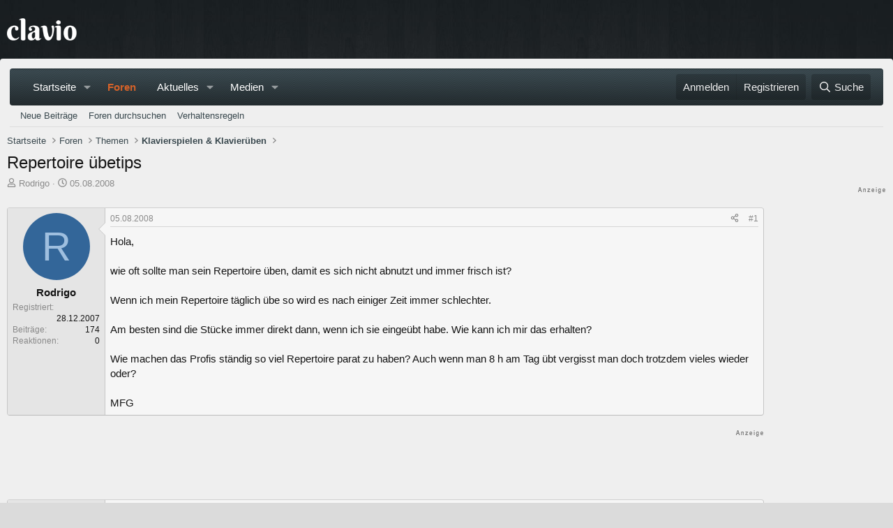

--- FILE ---
content_type: text/html; charset=utf-8
request_url: https://www.google.com/recaptcha/api2/aframe
body_size: 185
content:
<!DOCTYPE HTML><html><head><meta http-equiv="content-type" content="text/html; charset=UTF-8"></head><body><script nonce="8j26Z6pL6pJqnytnHXVktw">/** Anti-fraud and anti-abuse applications only. See google.com/recaptcha */ try{var clients={'sodar':'https://pagead2.googlesyndication.com/pagead/sodar?'};window.addEventListener("message",function(a){try{if(a.source===window.parent){var b=JSON.parse(a.data);var c=clients[b['id']];if(c){var d=document.createElement('img');d.src=c+b['params']+'&rc='+(localStorage.getItem("rc::a")?sessionStorage.getItem("rc::b"):"");window.document.body.appendChild(d);sessionStorage.setItem("rc::e",parseInt(sessionStorage.getItem("rc::e")||0)+1);localStorage.setItem("rc::h",'1769716556160');}}}catch(b){}});window.parent.postMessage("_grecaptcha_ready", "*");}catch(b){}</script></body></html>